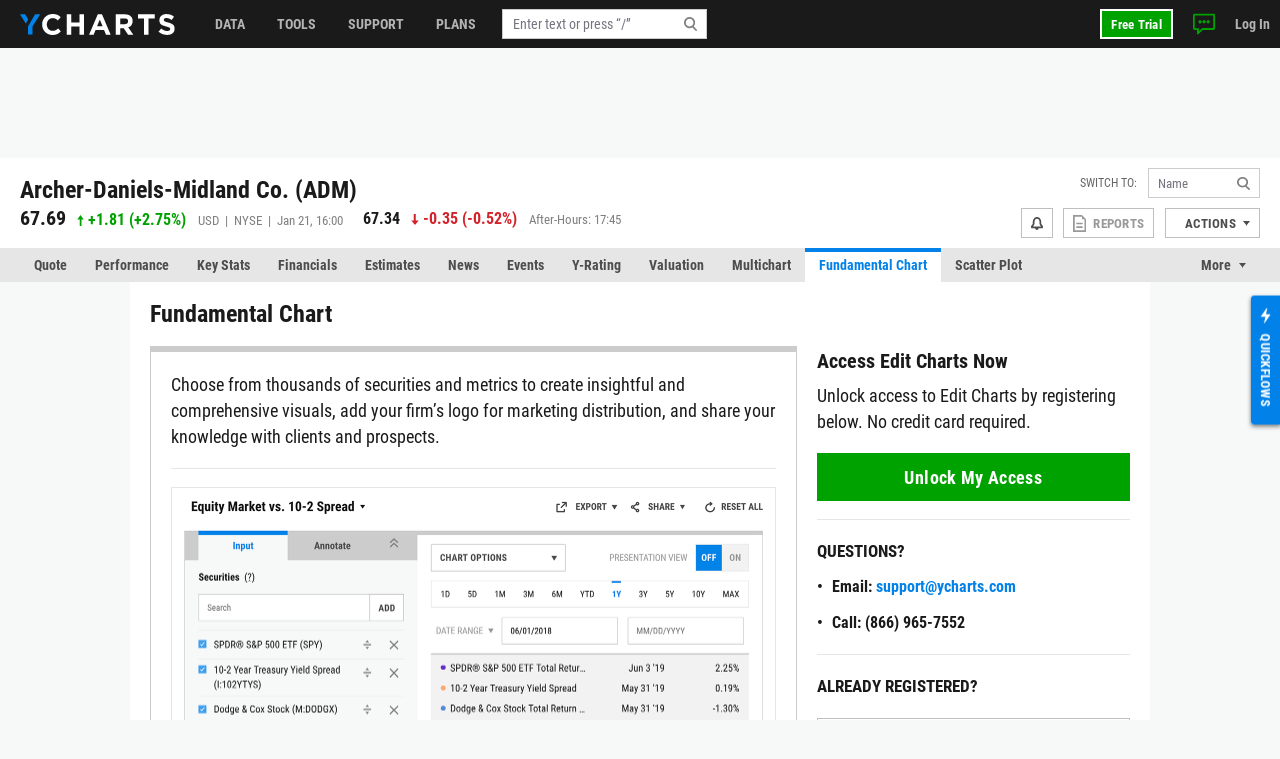

--- FILE ---
content_type: text/html; charset=utf-8
request_url: https://ycharts.com/companies/ADM/chart/
body_size: 14262
content:









<!doctype html>
<html lang="en" ng-jq>
    <head>
        <title>
        
        ADM Chart
        
        </title>

        <meta name="viewport" content="width=device-width, initial-scale=1.0" />
<!-- This code allows us to correctly display the page on mobile devices -->
<script defer>
    var viewport = document.querySelector('meta[name=viewport]');
    if (viewport) {
        var minWidth = 700;
        if (screen.width < minWidth) {
            document.head.removeChild(viewport);
            var newViewport = document.createElement('meta');
            newViewport.setAttribute('name', 'viewport');
            newViewport.setAttribute('content', 'width=' + minWidth);
            document.head.appendChild(newViewport);
        }
    }
</script>


        
        <script>
    if (navigator.userAgent.indexOf('Trident') !== -1 || navigator.userAgent.indexOf('MSIE') !== -1) {
        window.onload=function() {
            var ie_banner = document.createElement('div');
            ie_banner.innerText = 'We are no longer supporting Internet Explorer. We recommend you switch to another supported browser for ' +
                'more security, speed and the best experience on this site. '
            ie_banner.setAttribute('style', 'position: fixed; top: 0; left: 0; width: 100%; min-height: 24px; padding: 12px; background-color: #ffece2; text-align: center; font-size: 16px; font-weight: 600; z-index: 9999;');
            var edge_link = document.createElement('a');
            edge_link.setAttribute('href', 'https://www.microsoft.com/en-us/edge');
            edge_link.setAttribute('target', '_blank');
            edge_link.innerText = 'Click here to download Microsoft Edge.'
            ie_banner.appendChild(edge_link);
            document.body.appendChild(ie_banner);
            document.body.style.paddingTop = '48px';
        }
    }
</script>


        
        
    <meta name="description" content="ADM charts including price, total return, market cap and dividend yield charts." />

        

        


<meta charset="utf-8"/>
<meta http-equiv="Content-Type" content="text/html; charset=UTF-8"/>


<link rel="manifest" href="/media/images/icons/site.webmanifest">
<meta name="application-name" content="YCharts">
<meta name="theme-color" content="#1a1a1a">


<link rel="shortcut icon" href="https://static.ycharts.com/images/icons/favicon.637225eac278.ico">
<link rel="mask-icon" href="https://static.ycharts.com/images/icons/safari-pinned-tab.25e890b98a32.svg" color="#0282e8">
<link rel="icon" type="image/png" sizes="16x16" href="https://static.ycharts.com/images/icons/favicon-16x16.29edabc6dd08.png">
<link rel="icon" type="image/png" sizes="32x32" href="https://static.ycharts.com/images/icons/favicon-32x32.eebc3b76e0ed.png">
<link rel="icon" type="image/png" sizes="48x48" href="https://static.ycharts.com/images/icons/android-chrome-48x48.96781c3713c4.png">
<link rel="icon" type="image/png" sizes="72x72" href="https://static.ycharts.com/images/icons/android-chrome-72x72.dc3b7f75ed0e.png">
<link rel="icon" type="image/png" sizes="144x144" href="https://static.ycharts.com/images/icons/android-chrome-144x144.c8193700e6e1.png">
<link rel="icon" type="image/png" sizes="192x192" href="https://static.ycharts.com/images/icons/android-chrome-192x192.d987224b63a8.png">
<link rel="icon" type="image/png" sizes="256x256" href="https://static.ycharts.com/images/icons/android-chrome-256x256.4e5461952683.png">
<link rel="icon" type="image/png" sizes="384x384" href="https://static.ycharts.com/images/icons/android-chrome-384x384.ac6f65a9b14e.png">
<link rel="icon" type="image/png" sizes="512x512" href="https://static.ycharts.com/images/icons/android-chrome-512x512.911c0daf0026.png">


<meta name="apple-mobile-web-app-title" content="YCharts">
<meta name="apple-mobile-web-app-status-bar-style" content="default">
<link rel="apple-touch-icon" sizes="180x180" href="https://static.ycharts.com/images/icons/apple-touch-icon.c03e7247c0fe.png">
<link rel="apple-touch-icon-precomposed" sizes="180x180" href="https://static.ycharts.com/images/icons/apple-touch-icon-precomposed.0f654568c824.png">


<meta name="msapplication-TileColor" content="#2d89ef">
<meta name="msapplication-TileImage" content="https://static.ycharts.com/images/icons/mstile-144x144.856c9cc77048.png">
<meta name="msapplication-config" content="/media/images/icons/browserconfig.xml">


<meta http-equiv="X-UA-Compatible" content="IE=edge">


<meta property="og:type" content="website">
<meta property="og:title" content="ADM Chart">
<meta property="og:url" content="https://ycharts.com/companies/ADM/chart/">
<meta property="og:description" content="ADM charts including price, total return, market cap and dividend yield charts.">
<meta property="og:image" content="https://static.ycharts.com/images/socialMediaCard.c8c60fb56b6f.png">
<meta property="og:image:alt" content="YCharts Logo">


<meta name="twitter:card" content="summary_large_image">
<meta name="twitter:site" content="@ycharts">
<meta name="twitter:title" content="ADM Chart">
<meta name="twitter:description" content="ADM charts including price, total return, market cap and dividend yield charts.">
<meta name="twitter:image" content="https://static.ycharts.com/images/socialMediaCard.c8c60fb56b6f.png">
<meta name="twitter:image:alt" content="YCharts Logo">



<link rel="canonical" href="https://ycharts.com/companies/ADM/chart/">



        
        
            <link href="https://static.ycharts.com/bundles/redesign_core_css.f2bb5893edb6038d704b.css" rel="stylesheet" />
        

        <script>
            window.USER = {"authenticated": false, "daysRemainingInTrial": null, "email": null, "features": ["mutualFundDataCAN", "mutualFundDataUSA"], "firstName": null, "groups": [], "hasPublicSharingAccess": false, "hasUnconfirmedContract": false, "hasUpgraded": false, "hasUsablePassword": false, "impersonationState": {"adminImpersonating": false, "userImpersonating": false, "showImpersonationMenu": false}, "isFolderTester": false, "isStaff": false, "lastName": null, "missingFeaturePreference": "upsell", "publicShareableClientGroups": [], "shareableClientGroups": [], "unpaidTrial": false, "userId": null};
            window.payment_due = false;
        </script>
        <script async src="https://js.stripe.com/v3/"></script>

        
            
            


<!-- Start of HubSpot Embed Code -->

<script type="text/javascript" id="hs-script-loader" defer src="//js.hs-scripts.com/1645474.js"></script>

<script type="text/javascript">
    // Do not load Hubspot Chat by default
    window.hsConversationsSettings = {loadImmediately: false};
</script>
<script type="text/javascript">
(function() {
  /** 
    * This script ensures that the iframe created by the HubSpot chat widget
    * has the CSS property `color-scheme: light !important` applied to it.
    * This is necessary because the auto-generated dark mode stylesheet forces "dark"
    * as the color-scheme on all iframes, which causes the HubSpot chat widget to render
    * incorrectly (white background which blocks content). By forcing the override inline on
    * the iframe element itself as it's being created, we can ensure the chat widget
    * displays correctly (transparent background). This behavior is due entirely to the
    * way that Hubspot draws the widget and inserts into the DOM.

    * The script uses a MutationObserver to watch for new iframes being added
    * to the HubSpot chat container and applies the inline style as soon as they are 
    * detected. This inline style has higher specificity than the dark mode stylesheet,
    * ensuring it takes precedence.
    */

  const TARGET_ID = 'hubspot-messages-iframe-container';

  // Function that applies the fix to a single iframe
  function setIframeScheme(iframe) {
    if (!iframe || iframe.__schemeSet) return;
    iframe.__schemeSet = true;
    iframe.style.setProperty('color-scheme', 'light', 'important');
  }

  // Wait until the container exists in the DOM
  function waitForContainer() {
    const container = document.getElementById(TARGET_ID);
    if (container) {
      observeContainer(container);
    } else {
      // Try again on next animation frame
      requestAnimationFrame(waitForContainer);
    }
  }

  // Observe the container for any iframes being added
  function observeContainer(container) {
    // Handle existing iframes first
    container.querySelectorAll('iframe').forEach(setIframeScheme);

    const observer = new MutationObserver((mutationsList) => {
      for (const mutation of mutationsList) {
        for (const node of mutation.addedNodes) {
          if (!(node instanceof HTMLElement)) continue;

          // If the node itself is an iframe
          if (node.tagName === 'IFRAME') {
            setIframeScheme(node);
          }

          // If the node contains iframes
          const iframes = node.querySelectorAll?.('iframe');
          iframes?.forEach(setIframeScheme);
        }
      }
    });

    observer.observe(container, { childList: true, subtree: true });

  }

  // Start the watcher
  waitForContainer();
})();
</script>
<!-- End of HubSpot Embed Code -->

<!-- Start of HubSpot Chat Code -->

    <script type="text/javascript">
        

        window.openHubSpotChat = function() {
            window.HubSpotConversations.widget.load();
            window.HubSpotConversations.widget.open();
        };

        // prevent chat event from being tracked more than once
        var startChatEventTracked = false;

        function onConversationsAPIReady() {
            window.HubSpotConversations.widget.load();

            // Check to see if there is a chat in progress by inspecting if the cookie has been set.
            // If it is then open the widget the user can continue their chat.
            if (document.cookie.split(';').some(function (item) { return item.includes('yChatOpen=true')})) {
                console.log('YCharts Chat: chat in progress.')
                window.openHubSpotChat();
            }

            window.HubSpotConversations.on('conversationStarted', function () {
                console.log('YCharts Chat: starting chat')
                // When a user starts a conversation we want to set a cookie that informs us
                // on next page load to keep the chat open on load.
                // We set the max age to 30 minutes (60 * 30 = 1800) so that the chat stays open
                // for 30 minutes on page loads or until the chat ends.
                document.cookie = 'yChatOpen=true; max-age=1800; SameSite=lax; Secure; path=/';
                // This function is defined in the pendo HTML snippet: pendo_tracking.html
                if (!startChatEventTracked) window.pendoTrack("Started Chat", {});
                startChatEventTracked = true;
            });

            window.HubSpotConversations.on('conversationClosed', function () {
                console.log('YCharts Chat: ending chat')
                // When a user ends a conversation we want to remove this cookie so we don't
                // keep popping the chat open on load. We do this by setting the max-age to 0 which
                // makes it expire.
                document.cookie = 'yChatOpen=false; max-age=0; SameSite=lax; Secure; path=/';
            });
        }

        window.hsConversationsOnReady = [onConversationsAPIReady];

    </script>

<!-- End of HubSpot Chat Code -->

        

        
        
    
        <script src="https://static.ycharts.com/bundles/manifest.08d2ea1cf5e0cf7dafdf.js" defer></script>
<script src="https://static.ycharts.com/bundles/new_angular.04be3bcee2ae4bc4beff.js" defer></script>
<script src="https://static.ycharts.com/bundles/base_security_page.1a64ff62dc2863193384.js" defer></script>
    


        
            <script async src="https://securepubads.g.doubleclick.net/tag/js/gpt.js"></script>
            <script>
                window.googletag = window.googletag || {cmd: []};
                googletag.cmd.push(function() {
                    var topLeaderboardMapping = googletag.sizeMapping()
                        .addSize([768, 0], [728, 90])
                        .addSize([0, 0], [320, 50])
                        .build();
                    
                    googletag.defineSlot('/1732286/Top_Leaderboard', [[728, 90], [320, 50]], 'div-gpt-ad-1754598169058-0')
                        .defineSizeMapping(topLeaderboardMapping)
                        .addService(googletag.pubads());
                    googletag.defineSlot('/1732286/top_medium_rectangle/top_medium_rectangle_desktop', [[300, 600], [300, 250]], 'div-gpt-ad-1756363322433-0').addService(googletag.pubads());
                    googletag.defineSlot('/1732286/top_medium_rectangle/top_medium_rectangle_mobile', [300, 250], 'div-gpt-ad-1589689511915-0').addService(googletag.pubads());
                    window.anchorAdSlot = document.body.clientWidth <= 700 ? googletag.defineOutOfPageSlot('/1732286/Fixed_Bottom', googletag.enums.OutOfPageFormat.BOTTOM_ANCHOR) : null;
                    if (window.anchorAdSlot) {
                        window.anchorAdSlot.addService(googletag.pubads()).setConfig({
                            targeting: {
                                test: "anchor",
                            },
                        });
                    }
                    googletag.pubads().enableSingleRequest();
                    
    
        
           googletag.pubads().setTargeting('site_section', ['Stocks']);
        
    

                    googletag.enableServices();
                });
            </script>
        

        <link href="https://cdn.quilljs.com/1.3.6/quill.snow.css" rel="stylesheet" media="none" onload="if(media!=='all')media='all'">

        
        


    <script>
        window.pendoTrack = function (name, data) {
            console.log('[Pendo Track]', name, data);
        }
    </script>


        
    </head>

    <body class="full-height ">
        
        <div id="yc-svg-sprite-container" style="display: none;" aria-hidden="true"></div>
        <script>
            fetch('https://static.ycharts.com/images/redesign/icons.d48fd831959d.svg')
                .then(response => {
                    if (!response.ok) throw new Error('HTTP ' + response.status);
                    return response.text();
                })
                .then(svgContent => {
                    document.getElementById('yc-svg-sprite-container').innerHTML = svgContent;
                })
                .catch(err => console.error('Failed to load SVG sprite:', err));
        </script>
        
        
        
        <header id="header-placeholder" class="header">
            <div class="header-container container user-select-none">
                <div class="header-logo-wrap">
                    <a class="header-logo" href="/">
                        <img class="visible-lg-block" alt="YCharts logo" src="data:image/svg+xml,%3Csvg xmlns='http://www.w3.org/2000/svg' xmlns:xlink='http://www.w3.org/1999/xlink' x='0px' y='0px' width='155px' height='21px' viewBox='-0.195 0 155 21' enable-background='new -0.195 0 155 21' xml:space='preserve'%3E%3Cpolygon fill='%230282E8' points='14.863,0.358 7.823,12.352 7.823,20.428 12.214,20.428 12.214,12.614 19.939,0.358 '/%3E%3Cpolygon fill='%230282E8' points='8.034,5.392 5.044,0.358 -0.195,0.358 5.697,9.646 '/%3E%3Cpath fill='%23FFFFFF' d='M32.348,21c-5.975,0-10.413-4.609-10.413-10.441V10.5c0-5.77,4.354-10.5,10.588-10.5 c3.831,0,6.121,1.278,8.008,3.133l-2.845,3.279c-1.565-1.422-3.16-2.292-5.189-2.292c-3.423,0-5.888,2.843-5.888,6.323V10.5 c0,3.48,2.406,6.382,5.888,6.382c2.32,0,3.742-0.929,5.336-2.377l2.844,2.872C38.587,19.607,36.264,21,32.348,21'/%3E%3Cpolygon fill='%23FFFFFF' points='59.338,20.65 59.338,12.502 51.1,12.502 51.1,20.65 46.633,20.65 46.633,0.35 51.1,0.35 51.1,8.383 59.338,8.383 59.338,0.35 63.805,0.35 63.805,20.65 '/%3E%3Cpath fill='%23FFFFFF' d='M79.625,5.57l-2.694,6.584h5.39L79.625,5.57z M85.772,20.65l-1.854-4.553h-8.585l-1.858,4.553h-4.553 l8.699-20.446h4.119L90.44,20.65H85.772z'/%3E%3Cpath fill='%23FFFFFF' d='M107.926,7.281c0-1.914-1.333-2.901-3.511-2.901h-4.438v5.829h4.523c2.177,0,3.423-1.161,3.423-2.872 L107.926,7.281L107.926,7.281z M107.839,20.65l-4.353-6.496h-3.511v6.496H95.51V0.35h9.28c4.788,0,7.656,2.523,7.656,6.7v0.06 c0,3.276-1.771,5.335-4.352,6.294l4.96,7.25h-5.223V20.65H107.839z'/%3E%3Cpolygon fill='%23FFFFFF' points='128.369,4.467 128.369,20.65 123.903,20.65 123.903,4.467 117.723,4.467 117.723,0.35 134.548,0.35 134.548,4.467 '/%3E%3Cpath fill='%23FFFFFF' d='M146.962,20.941c-3.074,0-6.18-1.073-8.612-3.248l2.642-3.161c1.823,1.509,3.74,2.465,6.062,2.465 c1.828,0,2.932-0.726,2.932-1.915v-0.059c0-1.131-0.696-1.713-4.09-2.582c-4.091-1.043-6.729-2.173-6.729-6.207V6.179 c0-3.682,2.957-6.12,7.103-6.12c2.963,0,5.481,0.927,7.543,2.579l-2.318,3.366c-1.804-1.248-3.567-2-5.277-2 c-1.714,0-2.612,0.782-2.612,1.769v0.059c0,1.333,0.871,1.77,4.379,2.668c4.119,1.074,6.44,2.553,6.44,6.092v0.061 C154.417,18.682,151.344,20.941,146.962,20.941'/%3E%3C/svg%3E">
                        <img class="hidden-lg" alt="YCharts logo" src="data:image/svg+xml,%3Csvg width='22' height='22' viewBox='0 0 22 22' fill='none' xmlns='http://www.w3.org/2000/svg'%3E%3Cpath fill-rule='evenodd' clip-rule='evenodd' d='M15.7752 0.462769L8.39917 13.0298V21.4898H12.9982V13.3038L21.0942 0.462769H15.7752Z' fill='white'/%3E%3Cpath fill-rule='evenodd' clip-rule='evenodd' d='M0 0.462769L6.172 10.1938L8.619 5.73777L5.487 0.462769H0Z' fill='white'/%3E%3C/svg%3E">
                    </a>
                </div>
            </div>
        </header>
        <ycn-top-bar-nav headerContent="{&quot;support_content&quot;: [{&quot;tab&quot;: &quot;data&quot;, &quot;image&quot;: &quot;https://ycharts-media.s3.amazonaws.com/support/data-header-img.png?AWSAccessKeyId=ASIA3WEVRVL2U6M6YWLY&amp;Signature=vajQV%2Fqt8%2FpKK8gfpiwspUEPUZk%3D&amp;x-amz-security-token=IQoJb3JpZ2luX2VjEAcaCXVzLWVhc3QtMSJHMEUCIQCZURbl6%2F6cuAKnmbsA7ERWWl%2BsdI3MqXqyDSai5CsU1gIgc8uCJWuVklQGod9Lz8pfadzP1BV6rBP7sQGPRtm9qUMq7gMI0P%2F%2F%2F%2F%2F%2F%2F%2F%2F%2FARAAGgw4MDM0NzI1MTc4NzciDKv%2Fb3Yfj88uSawQpirCA7qhM8LCoyvffG%2FCGN0JZIVAzXUtobzohfXF1%2FOYtCb5qZmXV6SZ0sda9ZDp8Kgoq8q46MGESr8VwXrK2JaZoWf95PqScdT6F9e0EADomYqPIcA885gWkYE1uoMfC4pxpLUljndwA5nb4FGKIxIY6N8CPZ9udNNDoFFRCeS6N2%2FJHFxVDSoWQBjIgr0WPWqNnficnoJEg5wLL6azOKbumhlcQFzy5M5S1R%2Ft9fb%2Fk8Wd3O6QOOHp%2BF7nH5XGzK23%2By%2FhbKq5egLa%2BpmLwo9mj%2FQvfO3YPapF2p9hDUa9xIXVtzrD71BAXJgOPVZ1H7TMJfE%2BhEaJy8VzAtgVCleWbU1x7Cc3GQZE%2BQ6QZ%2BAGYyAPeFaWYfLPrblI2%2FKQvTSxBPOJKqopZ7Q%2FEHF%2Fb1dCDCYQcsCWn6LJR18TLpkPBnjjGAB8HRieCOGWmd8eWRz94LhW4EHYT5y8nNMeyRhz7OdTrKxngj1AOsA%2FiC6TYfBnEixj57jo0sZkV9l3fFkIbLcAqppCGc0XvilP%2F2Y0VF6eEXUKVI1L6xOBCnLJt39gdu%2F5VqCmIxBF9Nvcs%2BBOZDZfbn8PK3PzOF7y544koguqDDD6pcXLBjqlAYWKWm04RIXPZiyWsMDHtYGOjfX0ZbVazmcLbKkMDXCN3W5XJImwBdhieojuh88sHqXaHN64%2Bd932bta4C%2FposDYPVlLsySaiyOL7iHCvoiv82O414ZpFTeW3%2BfiZUfTutnR2uVCMm%2FEHuFS4%2BWHcjzv3e%2BRH6ylrb%2BAN95nXr4eg38PPdG96yJqS6mlwV8ffZKNl%2FA6PxmllS0X%2F%2FYLK2h35x35mw%3D%3D&amp;Expires=1769039309&quot;, &quot;links&quot;: [{&quot;href&quot;: &quot;https://ycharts.com/insights-and-visuals#Economic_Summary_Deck&quot;, &quot;title&quot;: &quot;Economic Summary Deck&quot;}, {&quot;href&quot;: &quot;https://go.ycharts.com/ycharts-research-2025-state-of-manufacturing?_gl=1*bct3hh*_gcl_au*MTA1MzE1NTIzMS4xNzUzNDU2ODM3LjE4MTExNDYzOTcuMTc1NDM5OTAwNi4xNzU0Mzk5MDA2&quot;, &quot;title&quot;: &quot;State of Manufacturing&quot;}, {&quot;href&quot;: &quot;https://go.ycharts.com/tariffs&quot;, &quot;title&quot;: &quot;Tariff Deck&quot;}]}, {&quot;tab&quot;: &quot;support&quot;, &quot;image&quot;: &quot;https://ycharts-media.s3.amazonaws.com/support/fund-flow-AUM-social-1-768x402.png?AWSAccessKeyId=ASIA3WEVRVL2U6M6YWLY&amp;Signature=yyclzgfT4pTetAzW3TMm7TlOqcg%3D&amp;x-amz-security-token=IQoJb3JpZ2luX2VjEAcaCXVzLWVhc3QtMSJHMEUCIQCZURbl6%2F6cuAKnmbsA7ERWWl%2BsdI3MqXqyDSai5CsU1gIgc8uCJWuVklQGod9Lz8pfadzP1BV6rBP7sQGPRtm9qUMq7gMI0P%2F%2F%2F%2F%2F%2F%2F%2F%2F%2FARAAGgw4MDM0NzI1MTc4NzciDKv%2Fb3Yfj88uSawQpirCA7qhM8LCoyvffG%2FCGN0JZIVAzXUtobzohfXF1%2FOYtCb5qZmXV6SZ0sda9ZDp8Kgoq8q46MGESr8VwXrK2JaZoWf95PqScdT6F9e0EADomYqPIcA885gWkYE1uoMfC4pxpLUljndwA5nb4FGKIxIY6N8CPZ9udNNDoFFRCeS6N2%2FJHFxVDSoWQBjIgr0WPWqNnficnoJEg5wLL6azOKbumhlcQFzy5M5S1R%2Ft9fb%2Fk8Wd3O6QOOHp%2BF7nH5XGzK23%2By%2FhbKq5egLa%2BpmLwo9mj%2FQvfO3YPapF2p9hDUa9xIXVtzrD71BAXJgOPVZ1H7TMJfE%2BhEaJy8VzAtgVCleWbU1x7Cc3GQZE%2BQ6QZ%2BAGYyAPeFaWYfLPrblI2%2FKQvTSxBPOJKqopZ7Q%2FEHF%2Fb1dCDCYQcsCWn6LJR18TLpkPBnjjGAB8HRieCOGWmd8eWRz94LhW4EHYT5y8nNMeyRhz7OdTrKxngj1AOsA%2FiC6TYfBnEixj57jo0sZkV9l3fFkIbLcAqppCGc0XvilP%2F2Y0VF6eEXUKVI1L6xOBCnLJt39gdu%2F5VqCmIxBF9Nvcs%2BBOZDZfbn8PK3PzOF7y544koguqDDD6pcXLBjqlAYWKWm04RIXPZiyWsMDHtYGOjfX0ZbVazmcLbKkMDXCN3W5XJImwBdhieojuh88sHqXaHN64%2Bd932bta4C%2FposDYPVlLsySaiyOL7iHCvoiv82O414ZpFTeW3%2BfiZUfTutnR2uVCMm%2FEHuFS4%2BWHcjzv3e%2BRH6ylrb%2BAN95nXr4eg38PPdG96yJqS6mlwV8ffZKNl%2FA6PxmllS0X%2F%2FYLK2h35x35mw%3D%3D&amp;Expires=1769039309&quot;, &quot;links&quot;: [{&quot;href&quot;: &quot;https://ycharts.com/insights-and-visuals&quot;, &quot;title&quot;: &quot;Fund Flow Reports&quot;}, {&quot;href&quot;: &quot;https://go.ycharts.com/comparing-portfolio-rebalancing-strategies?utm_source=mktg-site&amp;utm_campaign=resources&amp;_gl=1*1t8a0jm*_gcl_au*NTM5Nzg5ODAzLjE3NDEwMTE1Njk.&quot;, &quot;title&quot;: &quot;Portfolio Rebalancing Guide&quot;}, {&quot;href&quot;: &quot;https://go.ycharts.com/ycharts-university&quot;, &quot;title&quot;: &quot;YCharts University Training&quot;}]}, {&quot;tab&quot;: &quot;tools&quot;, &quot;image&quot;: &quot;https://ycharts-media.s3.amazonaws.com/support/supporttools-header-img.png?AWSAccessKeyId=ASIA3WEVRVL2U6M6YWLY&amp;Signature=mrSN%2Fk9msDmBtT%2FM7xNHXlMNDkQ%3D&amp;x-amz-security-token=IQoJb3JpZ2luX2VjEAcaCXVzLWVhc3QtMSJHMEUCIQCZURbl6%2F6cuAKnmbsA7ERWWl%2BsdI3MqXqyDSai5CsU1gIgc8uCJWuVklQGod9Lz8pfadzP1BV6rBP7sQGPRtm9qUMq7gMI0P%2F%2F%2F%2F%2F%2F%2F%2F%2F%2FARAAGgw4MDM0NzI1MTc4NzciDKv%2Fb3Yfj88uSawQpirCA7qhM8LCoyvffG%2FCGN0JZIVAzXUtobzohfXF1%2FOYtCb5qZmXV6SZ0sda9ZDp8Kgoq8q46MGESr8VwXrK2JaZoWf95PqScdT6F9e0EADomYqPIcA885gWkYE1uoMfC4pxpLUljndwA5nb4FGKIxIY6N8CPZ9udNNDoFFRCeS6N2%2FJHFxVDSoWQBjIgr0WPWqNnficnoJEg5wLL6azOKbumhlcQFzy5M5S1R%2Ft9fb%2Fk8Wd3O6QOOHp%2BF7nH5XGzK23%2By%2FhbKq5egLa%2BpmLwo9mj%2FQvfO3YPapF2p9hDUa9xIXVtzrD71BAXJgOPVZ1H7TMJfE%2BhEaJy8VzAtgVCleWbU1x7Cc3GQZE%2BQ6QZ%2BAGYyAPeFaWYfLPrblI2%2FKQvTSxBPOJKqopZ7Q%2FEHF%2Fb1dCDCYQcsCWn6LJR18TLpkPBnjjGAB8HRieCOGWmd8eWRz94LhW4EHYT5y8nNMeyRhz7OdTrKxngj1AOsA%2FiC6TYfBnEixj57jo0sZkV9l3fFkIbLcAqppCGc0XvilP%2F2Y0VF6eEXUKVI1L6xOBCnLJt39gdu%2F5VqCmIxBF9Nvcs%2BBOZDZfbn8PK3PzOF7y544koguqDDD6pcXLBjqlAYWKWm04RIXPZiyWsMDHtYGOjfX0ZbVazmcLbKkMDXCN3W5XJImwBdhieojuh88sHqXaHN64%2Bd932bta4C%2FposDYPVlLsySaiyOL7iHCvoiv82O414ZpFTeW3%2BfiZUfTutnR2uVCMm%2FEHuFS4%2BWHcjzv3e%2BRH6ylrb%2BAN95nXr4eg38PPdG96yJqS6mlwV8ffZKNl%2FA6PxmllS0X%2F%2FYLK2h35x35mw%3D%3D&amp;Expires=1769039309&quot;, &quot;links&quot;: [{&quot;href&quot;: &quot;https://go.ycharts.com/ycharts-research-fed-rate-cut-deck&quot;, &quot;title&quot;: &quot;Fed Rate Cut Deck&quot;}, {&quot;href&quot;: &quot;https://get.ycharts.com/resources/blog/unlock-insights-faster-with-ai-chat/&quot;, &quot;title&quot;: &quot;AI Chat&quot;}, {&quot;href&quot;: &quot;https://get.ycharts.com/resources/blog/breaking-open-the-black-box-introducing-transparent-customizable-risk-profiles/&quot;, &quot;title&quot;: &quot;Risk Profiles&quot;}]}], &quot;user_last_saved_items&quot;: [], &quot;last_visited_securities&quot;: []}"></ycn-top-bar-nav>
        

        
    <main class="page-content">
        <div class="page">
            
    <div class="page-header-ad" style="text-align: center;">
        <!-- /1732286/Top_Leaderboard -->
        <div id='div-gpt-ad-1754598169058-0' style='min-width: 320px; min-height: 50px;'>
            <script>
            googletag.cmd.push(function() { googletag.display('div-gpt-ad-1754598169058-0'); });
            </script>
        </div>
    </div>



            



 
<div class="container">
    <div class="page-header page-header-complex row">
        <div class="col">
            <div class="index-name">
                
                    <h2 class="index-name-text">
                        Archer-Daniels-Midland Co. (ADM)
                    </h2>
                
                 
            </div>
            
                <div class="row">
                    <div class="index-rank col-auto">
                        <span class="index-rank-value">67.69</span>
                        <span class="index-change index-change-up">
                            
                                
                                    

<svg xmlns="http://www.w3.org/2000/svg" class="icon-gain">
    <use href="#icon-gain"></use>
</svg>

                                
                                
                                    <span class="valPos">+1.81</span>
                                    (<span class="valPos">+2.75%</span>)
                                
                            
                        </span>
                        <span class="index-info">
                            USD &nbsp;|&nbsp; 
                            NYSE &nbsp;|&nbsp; 
                             Jan 21, 16:00 
                        </span>
                    </div>
                    
    
        <div class="index-rank col">
            <span class="index-rank-value index-rank-value-small">67.34</span>
            <span class="index-change index-change-down">
                
                    

<svg xmlns="http://www.w3.org/2000/svg" class="icon-loss">
    <use href="#icon-loss"></use>
</svg>

                    
                        <span class="valNeg">-0.35</span>
                        (<span class="valNeg">-0.52%</span>)
                    
                
            </span>
            <span class="index-info">
                After-Hours: 17:45
            </span>
        </div>
    

                </div>
            
        </div>

        
<ycn-security-header-control
        security="{&quot;detailed_security_type&quot;: &quot;stock&quot;, &quot;display_security_id&quot;: &quot;ADM&quot;, &quot;id&quot;: 98, &quot;security_id&quot;: &quot;ADM&quot;, &quot;security_name&quot;: &quot;Archer-Daniels-Midland Co.&quot;, &quot;security_type&quot;: &quot;company&quot;, &quot;securitylist_security_id&quot;: &quot;C98&quot;, &quot;sharing&quot;: null, &quot;watchlist_type&quot;: &quot;multi&quot;, &quot;ycharts_url&quot;: &quot;/companies/ADM&quot;}"
        securityUrlIdentifier="ADM"
        showAlertsButton="true"
        showCustomPDFReports="true"
        showShareButton="false"
        showSsoIntegrations="true"
        showActionsDropdown="true">
</ycn-security-header-control>


    </div>
</div>


            
                
                    <div class="page-tabs tabs tabs-long">
    <div class="container">
        <ul class="nav nav-tabs user-select-none">
            
                <li class="nav-item">
                    <a class="nav-link " href="/companies/ADM">Quote</a>
                </li>
            
                <li class="nav-item">
                    <a class="nav-link " href="/companies/ADM/performance/price">Performance</a>
                </li>
            
                <li class="nav-item">
                    <a class="nav-link " href="/companies/ADM/key_stats/stats">Key Stats</a>
                </li>
            
                <li class="nav-item">
                    <a class="nav-link " href="/companies/ADM/financials/income_statement/1">Financials</a>
                </li>
            
                <li class="nav-item">
                    <a class="nav-link " href="/companies/ADM/estimates">Estimates</a>
                </li>
            
                <li class="nav-item">
                    <a class="nav-link " href="/companies/ADM/news">News</a>
                </li>
            
                <li class="nav-item">
                    <a class="nav-link " href="/companies/ADM/events/1">Events</a>
                </li>
            
                <li class="nav-item">
                    <a class="nav-link " href="/companies/ADM/ratings/y_ratings">Y-Rating</a>
                </li>
            
                <li class="nav-item">
                    <a class="nav-link " href="/companies/ADM/valuation">Valuation</a>
                </li>
            
                <li class="nav-item">
                    <a class="nav-link " href="/companies/ADM/multichart">Multichart</a>
                </li>
            
                <li class="nav-item">
                    <a class="nav-link active" href="/companies/ADM/chart/">Fundamental Chart</a>
                </li>
            
                <li class="nav-item">
                    <a class="nav-link " href="/companies/ADM/scatter_plot/">Scatter Plot</a>
                </li>
            
                <li class="nav-item">
                    <a class="nav-link " href="/companies/ADM/tech_chart/">Tech Chart</a>
                </li>
            
                <li class="nav-item">
                    <a class="nav-link " href="/companies/ADM/stress_test">Stress Test</a>
                </li>
            
                <li class="nav-item">
                    <a class="nav-link " href="/companies/ADM/esg">ESG</a>
                </li>
            
                <li class="nav-item">
                    <a class="nav-link " href="/companies/ADM/price">Data</a>
                </li>
            
        </ul>
        <div class="dropdown nav-item-more user-select-none">
            <span id="dropdown-toggle" class="nav-link dropdown-toggle" href onclick="dropdownHandler()">More</span>
            <div id="more-dropdown" class="dropdown-menu dropdown-menu-right"></div>
        </div>
    </div>
</div>

<!--
We do this in vanilla javascript for performance and SEO reasons. Is very simple and using Angular or any framework is overkill and could effect the SEO performance of this page
-->
<script>
    function dropdownHandler() {
        let moreButton = document.querySelector('.nav-item-more');
        moreButton.classList.toggle('active');
        let dropdownToggle = document.querySelector('#dropdown-toggle');
        dropdownToggle.classList.toggle('active');
        let moreDropdown = document.querySelector('#more-dropdown');
        moreDropdown.classList.toggle('show');
    }

    // Long tabs management
    function tabsMoreFit(tabs) {
        let itemsWidth = 0;
        tabs.querySelectorAll('.nav-item').forEach((item) => {
            itemsWidth += item.offsetWidth;
        });
        if (tabs.offsetWidth >= itemsWidth) {
            return true;
        }
        return false;
    }

    function tabsMore() {
        const tabsWrap = document.querySelectorAll('.tabs-long');
        tabsWrap.forEach((wrap) => {
            const tabs = wrap.querySelector('.nav-tabs');
            const moreWrap = wrap.querySelector('.nav-item-more');
            const moreMenu = moreWrap.querySelector('.dropdown-menu');

            if (!tabsMoreFit(tabs)) {
                moreWrap.style.display = 'block';
                moreMenu.prepend(tabs.querySelector('.nav-item:last-child'));
                tabsMore();
            } else if (moreWrap.style.display === 'block') {
                if (moreWrap.querySelector('.nav-item:only-child')) {
                    moreWrap.style.display = 'none';
                }

                tabs.append(moreWrap.querySelector('.nav-item:first-child'));
                if (!tabsMoreFit(tabs)) {
                    moreWrap.style.display = 'block';
                    moreMenu.prepend(tabs.querySelector('.nav-item:last-child'));
                }
            }
        });
    }

    if (document.querySelectorAll('.tabs-long')) {
        tabsMore();

        window.addEventListener('resize', () => {
            tabsMore();
        });
    }
</script>

                
            

            
                


<main class="page-content">
    <div class="page public">
        <div class="container">
            <div class="page-header row">
                <div class="page-title col-5 col-md-7">
                    <h1 class="public-page-title">Fundamental Chart</h1>
                </div>
                <div class="page-header-actions">
                </div>
            </div>
            <div class="page-body">
                <div class="row">
                    <div class="col-8">
                        <div class="panel">
                            <p class="public-intro">Choose from thousands of securities and metrics to create insightful and comprehensive visuals, add your firm’s logo for marketing distribution, and share your knowledge with clients and prospects.</p>
                            <hr>

                            <img class="img-fluid" src="https://static.ycharts.com/charts/images/upsell/fundChartUpsell.a487ac21c9c4.png" alt="" width="1206" height="883">

                            <h3>Tell a Compelling Story Using Stunning Visuals</h3>
                            <p>Go beyond price to chart the fundamental levers that impact performance. YCharts enables the comparison of multiple securities based on virtually any performance metric or valuation ratio — plus, layer in macroeconomic indicators to show the “why” behind a security’s performance.</p>

                            <h3>Access Large Quantities of Quality Data</h3>
                            <p>We source data from Morningstar and S&P Global in addition to mining our own economic indicators and events data. Fundamental Charts can be built off of more than 4,000 metrics and line items, covering 20,000+ securities and 400,000+ economic indicators such as labor statistics, GDP, and more.</p>

                            <h3>Share your Research to Promote your Brand</h3>
                            <p>Fundamental Charts are brandable with your firm’s logo enabling you to own your research and create additional touch points with prospects and clients. With a simple click, Fundamental Charts can be shared with colleagues, downloaded as images, embedded into emails or blogs, or saved for you to revisit at any time. </p>

                            <img class="img-fluid" src="https://static.ycharts.com/charts/images/upsell/savedFundChart.a7ac8d23cb54.png" alt="" width="1200" height="713">
                            <hr>
                            


<div class="row">
    <div class="col-6 visible-sm-flex justify-content-between">
        <div>
            <h3>QUESTIONS?</h3>
            <ul class="public-bolded">
                <li>Email: <a class="pro" href="mailto:support@ycharts.com">support@ycharts.com</a></li>
                <li>Call: (866) 965-7552</li>
            </ul>
            

            
        </div>
        <div class="divider-vertical"></div>
    </div>

    <div class="col-6">
        <h3>READY TO GET STARTED?</h3>
        <a class="btn btn-lg btn-block btn-success" href="/start_trial/editCharts">Unlock My Access</a>
    </div>
</div>

                        </div>
                    </div>
                    <div class="col-4">
                        


<h2>Access Edit Charts Now</h2>
<p class="public-intro">

Unlock access to Edit Charts by registering below.


 No credit card required.

</p>







<a class="btn btn-lg btn-block btn-success" href="/start_trial/editCharts">Unlock My Access</a>
<hr>
<h3>QUESTIONS?</h3>
<ul class="public-bolded">
    <li>Email: <a class="pro" href="mailto:support@ycharts.com">support@ycharts.com</a></li>
    <li>Call: (866) 965-7552</li>
</ul>
<hr>


    <h3>ALREADY REGISTERED?</h3><a class="btn btn-block btn-secondary" href="/login">SIGN IN</a>


                    </div>
                </div>
            </div>
        </div>
    </div>
</main>

            
        </div>
    </main>
    <ycn-side-menu
        displaySecurityId="ADM"
        securityId="ADM"
        securityName="Archer-Daniels-Midland Co."
        securityUrl="/companies/ADM"
    ></ycn-side-menu>


        
            

<footer class="footer">
    <ul class="footer-menu">
        <li class="footer-menu-item"><a class="footer-menu-link" href="https://get.ycharts.com/terms-of-use/" title="Terms of Use" target="_blank">Terms of Use</a></li>
        <li class="footer-menu-item"><a class="footer-menu-link" href="https://get.ycharts.com/disclosure/" title="Disclosure" target="_blank">Disclosure</a></li>
        <li class="footer-menu-item"><a class="footer-menu-link" href="https://get.ycharts.com/privacy-policy/" title="Privacy Policy" target="_blank">Privacy Policy</a></li>
        <li class="footer-menu-item"><a class="footer-menu-link" href="https://get.ycharts.com/security/" title="Security" target="_blank">Security</a></li>
    </ul>
</footer>

        

        
    
    


        
        <!-- Facebook/Meta Pixel Code -->
<script>
    !function (f, b, e, v, n, t, s) {
        if (f.fbq) return;
        n = f.fbq = function () {
            n.callMethod ?
                n.callMethod.apply(n, arguments) : n.queue.push(arguments)
        };
        if (!f._fbq) f._fbq = n;
        n.push = n;
        n.loaded = !0;
        n.version = '2.0';
        n.queue = [];
        t = b.createElement(e);
        t.async = !0;
        t.src = v;
        s = b.getElementsByTagName(e)[0];
        s.parentNode.insertBefore(t, s)
    }(window, document, 'script',
        'https://connect.facebook.net/en_US/fbevents.js');
    fbq('init', '827940241018894');
    fbq('track', 'PageView');
</script>
<noscript>
    <img height="1" width="1" style="display:none"
         src="https://www.facebook.com/tr?id=827940241018894&ev=PageView&noscript=1"/>
</noscript>
<!-- End Facebook/Meta Pixel Code -->
        
<!-- Global Site Tag (gtag.js) - Google Analytics & Google Ads -->
<script>
    window.dataLayer = window.dataLayer || [];

    function gtag() {
        dataLayer.push(arguments);
    }

    // NOTE: (1/18/2024) Google Ads requires consent to collect data. We need this setup since we are using CookieYes
    //                   as our cookie consent manager. We are using the "wait_for_update" option to delay until the CookieYes
    //                   consent manager is loaded.
    // See Documentation: https://developers.google.com/gtagjs/devguide/consent

    // European Default Consent
    gtag("consent", "default", {
        ad_storage: "denied",
        ad_user_data: "denied",
        ad_personalization: "denied",
        analytics_storage: "denied",
        wait_for_update: 2000,
        region: [
            "AT", // Austria
            "BE", // Belgium
            "BG", // Bulgaria
            "HR", // Croatia
            "CY", // Cyprus
            "CZ", // Czech Republic
            "DK", // Denmark
            "EE", // Estonia
            "FI", // Finland
            "FR", // France
            "DE", // Germany
            "GR", // Greece
            "HU", // Hungary
            "IE", // Ireland
            "IT", // Italy
            "LV", // Latvia
            "LT", // Lithuania
            "LU", // Luxembourg
            "MT", // Malta
            "NL", // Netherlands
            "PL", // Poland
            "PT", // Portugal
            "RO", // Romania
            "SK", // Slovakia
            "SI", // Slovenia
            "ES", // Spain
            "SE", // Sweden
            "GB", // United Kingdom
        ],
    });

    gtag("set", "ads_data_redaction", false);
    gtag("set", "url_passthrough", true);

    gtag('set', 'linker', {'domains': ['ycharts.com', 'get.ycharts.com', 'go.ycharts.com']});

    gtag('js', new Date());

    gtag('config', 'AW-1011706599');

    gtag('config', 'G-29JVRYKWPW', {'linker': {'accept_incoming': true}});

</script>
<script async defer src="https://www.googletagmanager.com/gtag/js?id=G-29JVRYKWPW"></script>
<!-- End Global Site Tag -->

        
<script type="text/javascript">
    var _comscore = _comscore || [];
    _comscore.push({c1: "2", c2: "7941412"});
    (function () {
        var s = document.createElement("script"), el = document.getElementsByTagName("script")[0];
        s.async = true;
        s.src = (document.location.protocol == "https:" ? "https://sb": "http://b") + ".scorecardresearch.com/beacon.js";
        el.parentNode.insertBefore(s, el);
    })();
</script>
<noscript>
    <img src="https://b.scorecardresearch.com/p?c1=2&amp;c2=7941412&amp;cv=2.0&amp;cj=1"/>
</noscript>


        <!-- LinkedIn Tracking -->
<script type="text/javascript">
    _linkedin_partner_id = "359530";
    window._linkedin_data_partner_ids = window._linkedin_data_partner_ids || [];
    window._linkedin_data_partner_ids.push(_linkedin_partner_id);
</script>
<script type="text/javascript">
    (function () {
        var s = document.getElementsByTagName("script")[0];
        var b = document.createElement("script");
        b.type = "text/javascript";
        b.async = true;
        b.src = "https://snap.licdn.com/li.lms-analytics/insight.min.js";
        s.parentNode.insertBefore(b, s);
    })();
</script>
<noscript>
    <img height="1" width="1" style="display:none;" alt="" src="https://px.ads.linkedin.com/collect/?pid=359530&fmt=gif"/>
</noscript>
<!-- End LinkedIn Tracking -->
        
        
        
        
        
    
    <!-- Start cookieyes banner -->
    <script id="cookieyes" async defer type="text/javascript" src="https://cdn-cookieyes.com/client_data/d0c9ee8af5faeff8bdcec909/script.js"></script>
    <!-- End cookieyes banner -->
    <style>
        .cky-consent-container {
            width: 85% !important;
        }
    </style>

 
        
        


    <script>
        window.pendoTrack = function (name, data) {
            console.log('[Pendo Track]', name, data);
        }
    </script>


        
<script>
    gtag('config', 'G-WW2Q5NB5QW', { 'send_page_view': false });
</script>
<script type="application/javascript">
    function getIP(json) {
        gtag('event', 'Visitor IP', {'event_category': '8402618672', 'event_label' : json.ip, 'send_to': 'G-WW2Q5NB5QW', 'transport_type': 'beacon'});
    }
</script>
<script async defer type="application/javascript" src="https://api.ipify.org?format=jsonp&callback=getIP"></script>
 
        
<!-- /1732286/Fixed_Bottom -->
<script>
    // Display the anchor ad slot if it exists. This is defined in the base templates.
    if (window.anchorAdSlot) {
        googletag.cmd.push(() => {
            googletag.display(window.anchorAdSlot);
        });
    } 
</script>


    </body>
</html>


--- FILE ---
content_type: text/html; charset=utf-8
request_url: https://www.google.com/recaptcha/api2/aframe
body_size: 182
content:
<!DOCTYPE HTML><html><head><meta http-equiv="content-type" content="text/html; charset=UTF-8"></head><body><script nonce="ma-Qag51VZW-V7TDqio2wA">/** Anti-fraud and anti-abuse applications only. See google.com/recaptcha */ try{var clients={'sodar':'https://pagead2.googlesyndication.com/pagead/sodar?'};window.addEventListener("message",function(a){try{if(a.source===window.parent){var b=JSON.parse(a.data);var c=clients[b['id']];if(c){var d=document.createElement('img');d.src=c+b['params']+'&rc='+(localStorage.getItem("rc::a")?sessionStorage.getItem("rc::b"):"");window.document.body.appendChild(d);sessionStorage.setItem("rc::e",parseInt(sessionStorage.getItem("rc::e")||0)+1);localStorage.setItem("rc::h",'1769035717279');}}}catch(b){}});window.parent.postMessage("_grecaptcha_ready", "*");}catch(b){}</script></body></html>

--- FILE ---
content_type: application/javascript
request_url: https://api.ipify.org/?format=jsonp&callback=getIP
body_size: -50
content:
getIP({"ip":"3.144.28.47"});